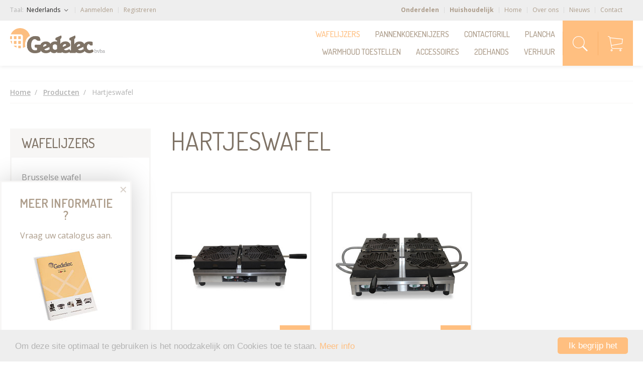

--- FILE ---
content_type: text/html;charset=UTF-8
request_url: https://www.gedelecshop.com/nl/producten/wafelijzers/hartjeswafel/
body_size: 4945
content:
<!doctype html>
<html lang="nl">
<head>
	<meta charset="utf-8">
			<link rel="canonical" href="https://www.gedelecshop.com/nl/producten/wafelijzers/hartjeswafel/"/>
	
				<title>Professionele wafelijzers online kopen > Hartjeswafel - Online Bestellen / Kopen - Gedelec</title>
    
		<meta name="description" content="Online bestellen / kopen hartjeswafel professionele wafelijzers online kopen."/>

	<meta property="og:type" content="website"/>
<meta property="og:site_name" content="Gedelec - Professionele wafelijzers sinds 1958"/>
<meta property="og:title" content="Professionele wafelijzers online kopen > Hartjeswafel - Online Bestellen / Kopen - Gedelec"/>
<meta property="og:description" content="Online bestellen / kopen hartjeswafel professionele wafelijzers online kopen."/>
<meta property="og:url" content="https://www.gedelecshop.com/nl/producten/wafelijzers/hartjeswafel/"/>	<meta property="og:image" content="https://www.gedelecshop.com/media/img/tinypngopt/gebelec-logo@2x.png"/>	<meta name="viewport" content="width=device-width, initial-scale=1"><meta name="format-detection" content="telephone=no">
<meta name="robots" content="all">
<link rel="shortcut icon"    href="/modules/site/favicon.ico?v1" type="image/x-icon">
<link rel="apple-touch-icon" href="/modules/site/apple-touch-icon.png">
<link rel="apple-touch-icon" href="/modules/site/apple-touch-icon-57x57.png" sizes="57x57">
<link rel="apple-touch-icon" href="/modules/site/apple-touch-icon-72x72.png" sizes="72x72">
<link rel="apple-touch-icon" href="/modules/site/apple-touch-icon-76x76.png" sizes="76x76">
<link rel="apple-touch-icon" href="/modules/site/apple-touch-icon-114x114.png" sizes="114x114">
<link rel="apple-touch-icon" href="/modules/site/apple-touch-icon-120x120.png" sizes="120x120">
<link rel="apple-touch-icon" href="/modules/site/apple-touch-icon-144x144.png" sizes="144x144">
<link rel="apple-touch-icon" href="/modules/site/apple-touch-icon-152x152.png" sizes="152x152">
<link rel="apple-touch-icon" href="/modules/site/apple-touch-icon-180x180.png" sizes="180x180">	<link href="//fonts.googleapis.com/css?family=Open+Sans:400,600,700%7CDosis:400,500,600" rel="stylesheet" property="stylesheet">
	<link href="/modules/site/media/css/critical.min.css" rel="stylesheet" property="stylesheet">
	<link rel="stylesheet" href="https://cdn.jsdelivr.net/gh/fancyapps/fancybox@3.5.7/dist/jquery.fancybox.min.css" />
	<link rel="stylesheet" type="text/css" href="//cdn.jsdelivr.net/npm/slick-carousel@1.8.1/slick/slick.css"/>

	
		<script>//https://github.com/filamentgroup/loadCSS > The current state-of-the-art of loading CSS
			!function(e){"use strict"
			var n=function(n,t,o){function i(e){return f.body?e():void setTimeout(function(){i(e)})}var d,r,a,l,f=e.document,s=f.createElement("link"),u=o||"all"
			return t?d=t:(r=(f.body||f.getElementsByTagName("head")[0]).childNodes,d=r[r.length-1]),a=f.styleSheets,s.rel="stylesheet",s.href=n,s.media="only x",i(function(){d.parentNode.insertBefore(s,t?d:d.nextSibling)}),l=function(e){for(var n=s.href,t=a.length;t--;)if(a[t].href===n)return e()
			setTimeout(function(){l(e)})},s.addEventListener&&s.addEventListener("load",function(){this.media=u}),s.onloadcssdefined=l,l(function(){s.media!==u&&(s.media=u)}),s}
			"undefined"!=typeof exports?exports.loadCSS=n:e.loadCSS=n}("undefined"!=typeof global?global:this)
		</script>
	
	
		<script>loadCSS("/modules/site/media/css/style.min.css?v5");</script>
	
	<!-- Begin Cookie Consent plugin by Silktide - http://silktide.com/cookieconsent -->
	<script>
		window.cookieconsent_options = {
			"message"	: "Om deze site optimaal te gebruiken is het noodzakelijk om Cookies toe te staan.",
			"dismiss"	: "Ik begrijp het",
			"learnMore"	: "Meer info",
			"link"		: "/nl/klantenservice/cookies/",
			"theme"		: "dark-bottom"
		};
	</script>
	<script>
    (function(i,s,o,g,r,a,m){i['GoogleAnalyticsObject']=r;i[r]=i[r]||function(){
                (i[r].q=i[r].q||[]).push(arguments)},i[r].l=1*new Date();a=s.createElement(o),
            m=s.getElementsByTagName(o)[0];a.async=1;a.src=g;m.parentNode.insertBefore(a,m)
    })(window,document,'script','https://www.google-analytics.com/analytics.js','ga');
    ga('create', 'UA-87327169-1', 'auto');
    ga('send', 'pageview');
</script>


	<!-- Facebook Pixel Code -->

<!-- Facebook Verification Code -->
<meta name="facebook-domain-verification" content="eo7ve9v0ekktk8vtrdh6p71e0fitpw" />


<script>

    !function(f,b,e,v,n,t,s)

            {if(f.fbq)return;n=f.fbq=function(){n.callMethod?

            n.callMethod.apply(n,arguments):n.queue.push(arguments)};

            if(!f._fbq)f._fbq=n;n.push=n;n.loaded=!0;n.version='2.0';

            n.queue=[];t=b.createElement(e);t.async=!0;

            t.src=v;s=b.getElementsByTagName(e)[0];

            s.parentNode.insertBefore(t,s)}(window, document,'script',

        'https://connect.facebook.net/en_US/fbevents.js');

    fbq('init', '276961466640664');

    fbq('track', 'PageView');

</script>

<noscript><img height="1" width="1" style="display:none"

               src="https://www.facebook.com/tr?id=276961466640664&ev=PageView&noscript=1"

    /></noscript>

<!-- End Facebook Pixel Code --></head><body id="top" class="is-computer lay">

<nav id="menu" style="display:none;">
	<div class="nav-icon">
		<span></span><span></span><span></span><span></span><span></span><span></span>
	</div>
	<p class="title main">Gedelec Menu</p>
	<ul   ><li><a class='' href='/nl/producten/onderdelen/'>Onderdelen</a></li><li><a class='' href='/nl/producten/huishoudelijk/'>Huishoudelijk</a></li><li><a class='' href='/nl/home/'>Home</a></li><li><a class='' href='/nl/over-ons/'>Over ons</a></li><li><a class='' href='/nl/nieuws/'>Nieuws</a></li><li><a class='' href='/nl/contact/'>Contact</a></li><li><a class='' href='/nl/klantenservice/'></a></li></ul><hr /><ul>
					<li>
				<a href="/nl/aanmelden/">
					Aanmelden
				</a>
			</li><li>
				<a href="/nl/registratie/">
					Registreren
				</a>
			</li>
			</ul>
	<p class="title">Categories</p>
	<ul   class="menu"  ><li><a class='active' href='/nl/producten/wafelijzers/'>Wafelijzers</a></li><li><a class='' href='/nl/producten/pannenkoekenijzers/'>Pannenkoekenijzers</a></li><li><a class='' href='/nl/producten/contactgrill/'>Contactgrill</a></li><li><a class='' href='/nl/producten/plancha/'>Plancha</a></li><li><a class='' href='/nl/producten/warmhoud-toestellen/'>Warmhoud toestellen</a></li><li><a class='' href='/nl/producten/accessoires/'>Accessoires</a></li><li><a class='' href='/nl/producten/2dehands/'>2dehands</a></li><li><a class='' href='/nl/producten/verhuur/'>Verhuur</a></li></ul>
</nav>
<div id="wrapper">
	<div class="infopop hide1023">
		<a class="close">&#x2715;</a><a class="open"><img src="/modules/site/media/img/ico-person-show.jpg" alt="show info" width="50" height="50"></a>
		<h3>Meer informatie ?</h3>
		<p>Vraag uw catalogus aan.</p>
		<p>&nbsp;<img src="/media/img/pics/original/brochure-nl.jpg"></p>
		<p class="links">
			<a class="knop full" href="/nl/gedelec/catalogus-of-bezoek/">Contacteer ons</a>
		</p>
	</div>
	<header class="no-blinking">
	<div class="header-top">
		<div class="container">
			<div class="row">
				<div class="col5">
					<div class="langs">
						<p>
							<span class="hide1023">Taal:&nbsp;</span><a class="langactive ionic">
																	Nederlands
															</a>
						</p><ul class="langmenu">
														<li><a href="/fr/">Français</a></li>							<li><a href="/en/">English</a></li>						</ul>
					</div><nav class="main right-side">
						<ul>
															<li>
									<a href="/nl/aanmelden/">
										Aanmelden
									</a>
								</li><li>
									<a href="/nl/registratie/">
										Registreren
									</a>
								</li>
													</ul>
					</nav>
				</div><div class="col7 text-right hide767 hide1023 other-side">
					<nav class="main"><ul   ><li><a class='' href='/nl/producten/onderdelen/'>Onderdelen</a></li><li><a class='' href='/nl/producten/huishoudelijk/'>Huishoudelijk</a></li><li><a class='' href='/nl/home/'>Home</a></li><li><a class='' href='/nl/over-ons/'>Over ons</a></li><li><a class='' href='/nl/nieuws/'>Nieuws</a></li><li><a class='' href='/nl/contact/'>Contact</a></li><li><a class='' href='/nl/klantenservice/'></a></li></ul></nav>
				</div><!--
				<a class="spareparts" href="">
									</a>-->
			</div>
		</div>
	</div><div class="header-bot">
		<div class="container">
			<div class="row no-margins no-change">
								<div class="col3">
					<a class="logo" href="/nl/" title="home - Gedelec">
						<img class="responsive" src="/modules/site/media/img/tinypngopt/gebelec-logo@2x.png" alt="Professionele wafelijzers sinds 1958 - Gedelec" width="189" height="50">
					</a>
				</div><div class="col9 text-right">
					<a id="basketwrapper" class="cart ionic" href="/nl/winkelmandje/">
						<span class="count">
</span>					</a><a class="search ionic"></a><nav class="cats hide1023"><ul   class="menu"  ><li><a class='active' href='/nl/producten/wafelijzers/'>Wafelijzers</a></li><li><a class='' href='/nl/producten/pannenkoekenijzers/'>Pannenkoekenijzers</a></li><li><a class='' href='/nl/producten/contactgrill/'>Contactgrill</a></li><li><a class='' href='/nl/producten/plancha/'>Plancha</a></li><li><a class='' href='/nl/producten/warmhoud-toestellen/'>Warmhoud toestellen</a></li><li><a class='' href='/nl/producten/accessoires/'>Accessoires</a></li><li><a class='' href='/nl/producten/2dehands/'>2dehands</a></li><li><a class='' href='/nl/producten/verhuur/'>Verhuur</a></li></ul></nav><div id="nav-icon2" class="nav-icon">
						<span></span><span></span><span></span><span></span><span></span><span></span>
					</div>
				</div>
			</div>
		</div>
	</div><div class="header-search">
		<div class="container">
			<form class="row no-margins no-change" name="frm-search" method="GET" action="/nl/producten/" accept-charset="utf-8">
				<div class="col10">
					<p>
						<input type="search" name="s" value="" class="required" placeholder="Zoek producten...">
					</p>
				</div><div class="col2">
					<p><input class="knop full no-blinking" type="submit" value="Zoeken"></p>
				</div>
			</form>
		</div>
	</div>
</header>			<div class="container">	<div class="row breadcrumbs">
		<div class="col12">
			<ul itemscope itemtype="http://schema.org/BreadcrumbList"><li itemprop="itemListElement" itemscope itemtype="http://schema.org/ListItem"><a href="/nl/" itemprop="item"><span itemprop="name">Home</span></a><meta itemprop="position" content="1" /></li>									<li itemprop="itemListElement" itemscope itemtype="http://schema.org/ListItem"><a href="/nl/producten/" title="Producten" itemprop="item"><span itemprop="name">Producten</span></a><meta itemprop="position" content="2" /></li>																					<li><span class="current">Hartjeswafel</span></li>				</ul>
		</div>
	</div>
</div>		<main class="container">
									<div class="item row product-view">
	<div class="col3 hide1023">
		<div class="box">
			<ul   class="catmenu"  data-level='0'><li class='open' data-cat='4'><a  href='/nl/producten/wafelijzers/' title='Wafelijzers'>Wafelijzers</a><ul data-level='1'><li  data-cat='13'><a  href='/nl/producten/wafelijzers/brusselse-wafel/' title='Brusselse wafel'>Brusselse wafel</a></li><li  data-cat='96'><a  href='/nl/producten/wafelijzers/bubble-wafel/' title='Bubble wafel'>Bubble wafel</a></li><li  data-cat='97'><a  href='/nl/producten/wafelijzers/lolly-wafel/' title='Lolly wafel'>Lolly wafel</a></li><li  data-cat='14'><a  href='/nl/producten/wafelijzers/luikse-wafel/' title='Luikse wafel'>Luikse wafel</a></li><li  data-cat='15'><a  href='/nl/producten/wafelijzers/wafelfrietjes/' title='Wafelfrietjes'>Wafelfrietjes</a></li><li  data-cat='16'><a  href='/nl/producten/wafelijzers/vanillewafel/' title='Vanillewafel'>Vanillewafel</a></li><li  data-cat='17'><a  href='/nl/producten/wafelijzers/ronde-wafel/' title='Ronde wafel'>Ronde wafel</a></li><li  class=' open '  data-cat='18'><a  class=' active '  href='/nl/producten/wafelijzers/hartjeswafel/' title='Hartjeswafel'>Hartjeswafel</a></li><li  data-cat='19'><a  href='/nl/producten/wafelijzers/fruitwafel/' title='Fruitwafel'>Fruitwafel</a></li><li  data-cat='20'><a  href='/nl/producten/wafelijzers/mamoettwafel/' title='Mamoettwafel'>Mamoettwafel</a></li><li  data-cat='21'><a  href='/nl/producten/wafelijzers/fijne-wafel/' title='Fijne wafel'>Fijne wafel</a></li><li  data-cat='50'><a  href='/nl/producten/wafelijzers/ijshoorntjes/' title='Ijshoorntjes'>Ijshoorntjes</a></li><li  data-cat='23'><a  href='/nl/producten/wafelijzers/accessoires-wafelijzers/' title='Accessoires'>Accessoires</a></li></ul></li></ul>
		</div>
	</div><div class="col9">
							<h1>Hartjeswafel</h1>
			
				<div class="productlist">
							<div class="row d-flex flex-wrap">
					<div class="col4 productlistitem d-flex flex-0-1 ">
	<div class="border d-flex flex-1-1 flex-column">									<a href="enkel-wafelijzer-5x27-hartwafel/" title="Enkel wafelijzer - 5x27 Hartwafel (WECAQA)">
		
										<img class="responsive-full" src="/media/img/products/WECAQA.jpg?type=crop&amp;w=350&amp;h=336" alt="WECAQA - Enkel wafelijzer - 5x27 Hartwafel" width="350" height="336" />
			
		</a>		<div class="txt d-flex flex-1-1 flex-column">
							<a class="add-to-cart addListProduct ionic" title="Voeg toe aan winkelmandje" data-product="120"></a>
						<div class="d-flex flex-1-1 flex-column justify-content-between">
				<p class="productlistttl">
											<a href="enkel-wafelijzer-5x27-hartwafel/" title="Enkel wafelijzer - 5x27 Hartwafel (WECAQA)">
					
						<span class="title">Enkel wafelijzer - 5x27 Hartwafel</span>
					</a>				</p><p class="price">
											&euro;&nbsp;1.200,00<span style="margin-left:5px;font-size:12px;color:#b6b6b6;">Excl. BTW</span><br/>
						<span style="font-size:12px;color:#b6b6b6;">
							&euro;&nbsp;1452.00 Incl. BTW
						</span>
									</p>
			</div>
		</div>
	</div>
</div>
				<div class="col4 productlistitem d-flex flex-0-1 ">
	<div class="border d-flex flex-1-1 flex-column">									<a href="dubbel-wafelijzer-5x27-hartwafel/" title="Dubbel wafelijzer - 5x27 Hartwafel (WECAQB)">
		
										<img class="responsive-full" src="/media/img/products/WECAQB.jpg?type=crop&amp;w=350&amp;h=336" alt="WECAQB - Dubbel wafelijzer - 5x27 Hartwafel" width="350" height="336" />
			
		</a>		<div class="txt d-flex flex-1-1 flex-column">
							<a class="add-to-cart addListProduct ionic" title="Voeg toe aan winkelmandje" data-product="121"></a>
						<div class="d-flex flex-1-1 flex-column justify-content-between">
				<p class="productlistttl">
											<a href="dubbel-wafelijzer-5x27-hartwafel/" title="Dubbel wafelijzer - 5x27 Hartwafel (WECAQB)">
					
						<span class="title">Dubbel wafelijzer - 5x27 Hartwafel</span>
					</a>				</p><p class="price">
											&euro;&nbsp;2.125,00<span style="margin-left:5px;font-size:12px;color:#b6b6b6;">Excl. BTW</span><br/>
						<span style="font-size:12px;color:#b6b6b6;">
							&euro;&nbsp;2571.25 Incl. BTW
						</span>
									</p>
			</div>
		</div>
	</div>
</div>
	</div>					</div>
	</div>
</div>						</main>
	<footer>
	<div class="footer-top">
		<div class="container">
			<div class="row pijlers-nl"><div class="col4"><p><img class="responsive" src="/modules/site/media/img/tinypngopt/ico-fgamma@2x.png" alt="ico" height="65">Ruim assortiment</p></div><div class="col4 text-center"><p><img class="responsive" src="/modules/site/media/img/tinypngopt/ico-fservice@2x.png" alt="ico" height="65"><span>Top service na verkoop</span></p></div><div class="col4 text-center"><p><img class="responsive" src="/modules/site/media/img/tinypngopt/ico-fdealers@2x.png" alt="ico" height="65">Altijd verdelers in de buurt</p></div></div>
		</div>
	</div>
	<div class="footer-mid">
		<div class="container">
			<div class="row"><div class="col3"><p class="title">Meer over Gedelec</p><nav><ul   ><li><a class='' href='/nl/contact/'>Contacteer ons</a></li><li><a class='' href='/nl/gedelec/catalogus-of-bezoek/'>Showroom</a></li><li><a class='' href='/nl/over-ons/'>Over ons</a></li><li><a class='' href='/nl/nieuws/'>Laatste nieuwtjes</a></li><li><a class='' href='/nl/gedelec/onderhoud/'>Onderhoud</a></li></ul></nav></div><div class="col3"><p class="title">Ons aanbod</p><nav><ul   class="menu"  ><li><a class='active' href='/nl/producten/wafelijzers/'>Wafelijzers</a></li><li><a class='' href='/nl/producten/pannenkoekenijzers/'>Pannenkoekenijzers</a></li><li><a class='' href='/nl/producten/contactgrill/'>Contactgrill</a></li><li><a class='' href='/nl/producten/plancha/'>Plancha</a></li><li><a class='' href='/nl/producten/warmhoud-toestellen/'>Warmhoud toestellen</a></li><li><a class='' href='/nl/producten/accessoires/'>Accessoires</a></li><li><a class='' href='/nl/producten/2dehands/'>2dehands</a></li><li><a class='' href='/nl/producten/verhuur/'>Verhuur</a></li></ul></nav></div><div class="col3"><p class="title">Klantenservice</p><nav><ul   ><li><a class='' href='/nl/klantenservice/garantie/'>Garantie</a></li><li><a class='' href='/nl/klantenservice/algemene-voorwaarden/'>Algemene voorwaarden</a></li><li><a class='' href='/nl/klantenservice/privacy-policy/'>Privacy Policy</a></li><li><a class='' href='/nl/klantenservice/cookies/'>Cookies</a></li><li><a class='' href='/nl/klantenservice/transportkosten/'>Transportkosten</a></li></ul></nav></div><div class="col3"><p class="title">Blijf op de hoogte</p><ul class="social">
									<li>
										<a href="//www.facebook.com/gedelec" target="_blank" title="Facebook"><i class="socicon-facebook"></i></a>
									</li><li>
										<a href="https://twitter.com/MattMoerenhout" target="_blank" title="Twitter"><i class="socicon-twitter"></i></a>
									</li><li>
										<a href="//be.linkedin.com/in/matthieu-moerenhout-69588551" target="_blank" title="LinkedIn"><i class="socicon-linkedin"></i></a>
									</li><li>
										<a href="//www.pinterest.com/gedelec0812/" target="_blank" title="Pinterest"><i class="socicon-pinterest"></i></a>
									</li>
								</ul></div></div>
		</div>
	</div>
	<div class="footer-bot">
		<div class="container">
			<div class="row no-float"><div class="col6"><p>Copyright &copy; 2025 GEDELEC All rights reserved</p></div><div class="col6 text-right"><p><a href="/nl/disclaimer/">Disclaimer</a>|<a href="http://www.boa.be" title="Webdesign by BOA" target="_blank">Webdesign by BOA</a></p></div></div>
		</div>
	</div>
</footer></div>
<!--[if !IE]>-->
	<script src="//code.jquery.com/jquery-2.0.0.min.js"></script>
<!--<![endif]--><!--[if lte IE 9]>
	<script src="https://code.jquery.com/jquery-1.11.2.min.js"></script>
	<script src="/modules/site/media/js/jquery.placeholder.min.js" defer></script>
<![endif]-->
<script src="//ajax.aspnetcdn.com/ajax/jquery.validate/1.11.1/jquery.validate.min.js" defer></script>
<script type="text/javascript" src="//cdn.jsdelivr.net/npm/slick-carousel@1.8.1/slick/slick.min.js"></script>
<script src="https://cdn.jsdelivr.net/gh/fancyapps/fancybox@3.5.7/dist/jquery.fancybox.min.js"></script>

<script src="//cdnjs.cloudflare.com/ajax/libs/slideout/0.1.12/slideout.min.js" defer></script>
<script src="/modules/site/media/js/jquery.functions.js?v5" defer></script>
<script src="/modules/site/media/js/dist/jquery.functions.shop.js?v5" defer></script>
</body></html>

--- FILE ---
content_type: text/css
request_url: https://www.gedelecshop.com/modules/site/media/css/style.min.css?v5
body_size: 13398
content:
.footer-mid p.title,.footer-top p,.news figure .tags span,.news p.ttl,.productdetail .productactions .question,.productdetail .productprice p.price,.slideout-menu p{font-family:Dosis,sans-serif}footer a{text-decoration:none}.footer-top{background:url(/modules/site/media/img/ico-pattern.jpg) center center #ffbf80}.footer-top .col4{width:35%;border-left:solid 1px #fff}.footer-top .col4:first-child{width:30%;border-left:none}.footer-top p{font-size:3.2em;font-weight:400;line-height:65px;color:#fff}.footer-top p img{display:inline-block;height:65px;width:auto;margin-right:45px;vertical-align:middle}.footer-top .pijlers-fr p{font-size:2.8em}.footer-mid{padding:4em 0;background-color:#383634;color:#fff}.footer-mid nav ul{font-size:1.4em}.footer-mid nav ul li{display:block;margin:10px 0 0}.footer-mid nav ul a{color:#fff}.delbtn,.footer-mid nav ul a.active,.footer-mid nav ul a:hover{color:#ffbf80}.footer-mid p.title{margin-bottom:35px;font-size:2.6em;font-weight:500;color:#fff;line-height:1}ul.social{padding:0;font-size:13px}ul.social li{display:inline-block!important;margin:0 10px 0 0!important}ul.social li a{display:block;width:26px;height:26px;color:#8b857e;line-height:26px;text-align:center;border:1px solid #8b857e;border-radius:50%}ul.social li a:hover{color:#fff;border-color:#fff}.footer-bot{background-color:#2c2a29;color:#777}.footer-bot .col6{margin:1.6em 0}.footer-bot p{font-size:1.4em;line-height:18px}.footer-bot a{margin:0 8px}.footer-bot a.active,.footer-bot a:hover{color:#aaa}@media screen and (max-width:1560px){.footer-top p{font-size:2.5em}.footer-top p img{height:45px;margin-right:25px}.footer-top .pijlers-fr p{font-size:1.7em}}@media screen and (max-width:1023px){.footer-top .pijlers-fr p,.footer-top p{font-size:2.2em}.footer-top p{line-height:1.5;text-align:left}.footer-top p img{display:block;height:35px;margin-right:0}.footer-mid p.title{font-size:2.1em}}.delbtn,.pill{display:inline-block}@media screen and (max-width:767px){.footer-bot .col6,.footer-top p{text-align:center}.footer-top{padding:15px 0}.footer-top .col4{margin:15px 0;border-left:none}.footer-top p{font-size:2.5em}.footer-top p img{height:45px;margin:0 auto}.footer-mid{padding:2em 0}.footer-mid .col3{margin:2em 0}.footer-mid p.title{margin-bottom:20px;font-size:2.6em}.footer-bot .col6 p{font-size:1.2em}}form[name=frm-newsletter] p input{width:70%;text-align:center}form[name=frm-newsletter] p input[type=submit]{width:30%}.videoWrapper{position:relative;height:0;padding-bottom:56.25%}.videoWrapper iframe{position:absolute;top:0;left:0;width:100%;height:100%;border:none}.delbtn{width:2em;height:2em;line-height:2em;border-radius:50%;font-size:16px;font-style:normal;text-align:center;text-decoration:none!important;cursor:pointer}.contact-ico a.ionic,.contact-ico ul.social li a,.news a.col-3,.news a.col3,.pill,.pill a,.productdetail .productactions .question{text-decoration:none}.delbtn:hover{background:#ffbf80;color:#fff!important}.pill,.pill.active,.pill:hover{background-color:#eee}.pill{padding:0 15px;color:#999}.pill.red{background-color:#f2dede;color:#a94442}.pill.orange{background-color:#fcf8e3;color:#8a6d3b}.pill.blue{background-color:#d9edf7;color:#31708f}.pill.green{background-color:#dff0d8;color:#3c763d}.checkoutsteps{padding:0;list-style:none;overflow:hidden}.checkoutsteps .pill{float:left;width:24.4%;margin:0 .8% 0 0;padding:0;background-color:#ffbf80;color:#fff;cursor:default}.checkoutsteps .pill a,.checkoutsteps .pill span{display:block;padding:0 15px;white-space:nowrap;text-overflow:ellipsis;overflow:hidden}.checkoutsteps .pill:last-child{margin-right:0}.checkoutsteps .pill.light{background-color:#eee;color:#999}.checkoutsteps .pill a:hover{background-color:#ffbf80;color:#fff}.contact-ico a.ionic{font-weight:400;color:#999;border-bottom:none;cursor:default}.contact-ico a.ionic[href],.infopop .close,.infopop .open,.nav-icon,.product-tabs label:hover{cursor:pointer}.contact-ico a.ionic:before{font-size:20px;padding-right:15px}.contact-ico a.ionic[href]:hover{color:#ffbf80;border-bottom:none}.contact-ico p{margin:23px 0}.contact-ico ul.social{margin-top:23px}.contact-ico ul.social li a:hover{color:#ffbf80;border-color:#ffbf80}.remark-container{padding:15px 20px;border:1px solid #ffbf80;overflow:hidden;background-color:#fff9f4}.remark-container p{font-size:1.4em}.cc_container{background-color:#eee!important;color:#b4b4b4!important}.cc_container a{color:#ffbf80!important}.cc_container a:hover{color:#f8af69!important}.cc_container .cc_btn{max-width:140px!important;background-color:#ffbf80!important;color:#fff!important}.cc_container .cc_btn:hover{background-color:#f8af69!important;color:#fff!important}.productdetail h1,.productdetail p{margin:18px 0}.productdetail hr{margin:0}.productdetail .itemtext p{font-size:1.6em;line-height:1.65}.productdetail .productprice p{display:inline-block;line-height:40px}.infopop,.infopop.fade-in,.product-tabs #tab1:checked~.content #content1,.product-tabs #tab2:checked~.content #content2,.productdetail .productprice p.price-extra span{display:block}.productdetail .productprice p.price{font-weight:500;font-size:4em;color:#ffbf80}.productdetail .productprice p.price s{font-size:20px;color:#999}.productdetail .productprice p.price-extra{margin-left:5px;font-size:1.2em;line-height:20px}.news a.col3,.productdetail .productactions{margin:0}.product-tabs .content>div,.product-tabs input{display:none}.productdetail .productactions a.add-to-cart{font-size:21px}.productdetail .productactions a.add-to-cart:after{content:"\f3f7";padding-left:10px;font-size:41px;color:#fff}.productdetail .productactions .question{float:right;text-align:right;font-size:22px;line-height:1.2}.productdetail .productactions .question span{text-decoration:underline}.productdetail .productactions .question:hover,.productdetail .productactions .question:hover span{color:#f8af69}.product-tabs{margin-top:60px;padding:2px;background-color:#f7f6f5}.infopop h3,.product-tabs .content p:first-child,.product-tabs .content table:first-child{margin-top:0}.product-tabs .content{clear:both;width:100%;padding:18px;position:relative;top:0;background-color:#fff}.product-tabs .content p,.product-tabs .content table{font-size:14px;color:#999}.product-tabs .content p:last-child,.product-tabs .content table:last-child{margin-bottom:0}.product-tabs .content table{width:100%;border:none}.product-tabs .content table td,.product-tabs .content table th{padding:10px;font-weight:400;color:#999;background-color:transparent}.product-tabs .content table td:last-child,.product-tabs .content table th:last-child{text-align:right}.product-tabs .content table tr:nth-child(odd) td,.product-tabs .content table tr:nth-child(odd) th{background-color:#f7f6f5}.infopop,.product-tabs input:checked+label{background:#fff}.product-tabs label{float:left;padding:10px 18px;text-align:center;line-height:34px;font-size:14px;text-transform:uppercase;color:#7f7366}.infopop{visibility:hidden;opacity:0;transition:opacity 250ms,left .5s;position:fixed;left:-262px;top:50%;z-index:3;width:262px;padding:30px;border:3px solid #f7f6f5;box-shadow:0 0 49px -1px rgba(0,0,0,.2);text-align:center}.infopop .close,.infopop .open{position:absolute}.infopop .open{top:-3px;right:-53px;opacity:1;transition:opacity .4s}.infopop .close{top:5px;right:5px;font-size:2em;color:#d7cfc7}.infopop .close:hover,.infopop h3,.infopop p{color:#ad9d8b}.infopop.fade-in{visibility:visible;opacity:1}.infopop.show{left:0}.infopop.show .open{opacity:0}.infopop h3{font-size:2.4em;font-weight:600}.infopop p{font-size:1.6em}.infopop .knop{padding:9px 15px;width:100%}.news a.col-3,.news a.col3{outline:0}.news a.col-3:hover p.ttl,.news a.col3:hover p.ttl{color:#ffbf80}.news a.col-3:hover figure img,.news a.col3:hover figure img{opacity:.7;transition:opacity 250ms}.news a.col-3{opacity:0}.news .border{border:3px solid #f1f1f1;background-color:#fff}.news .txt{position:relative;padding:20px}.news p{font-size:1.6em;transition:color 250ms}.news p.ttl{height:64px;margin-bottom:16px;font-size:2.4em;font-weight:600;color:#7f7366;overflow:hidden}.news p.date{margin-bottom:24px;font-size:1.4em;color:#d6d6d6;text-transform:uppercase}.news figure{position:relative;background-color:#ffbf80}.news figure img{-webkit-backface-visibility:hidden}.news figure .tags{position:absolute;left:20px;bottom:20px}.news figure .tags span{display:inline-block;padding:0 20px;font-weight:600;font-size:13px;color:#7f7366;line-height:26px;text-transform:uppercase;background-color:#fff9f4;border-radius:5px}.slideout-menu,p.tags a.active,p.tags a:hover{background-color:#ffbf80;color:#fff}.news-detail header,.news-detail img.top{margin-bottom:20px}.nav-icon,.news-detail h1,.news-detail p.blog-meta{margin:0}.news-detail h2{font-size:3em}.news-detail .blog-intro p{font-size:1.8em;font-weight:300}.news-detail p{font-size:1.7em;line-height:1.65}.blog-meta{font-size:12px!important;line-height:3!important}.blog-meta span{margin-right:20px}p.tags{padding:0;overflow:hidden}p.tags a{float:left;margin:0 5px 5px 0;padding:5px 15px;font-size:14px;color:#999;transition:background 250ms,color 250ms}@media screen and (max-width:1139px){.news a.col3{width:33.33333%}.news a.col3:last-child{display:none}table td,table th{padding:18px 15px}}.nav-icon{position:absolute;right:165px;top:22px;width:60px;height:45px;transform:rotate(0);transform:scale(.5)}.nav-icon span{position:absolute;display:block;width:50%;height:2px;background:#ffbf80;opacity:1;transform:rotate(0)}.nav-icon span:nth-child(even){left:50%}.nav-icon span:nth-child(odd){left:0}.nav-icon span:nth-child(1),.nav-icon span:nth-child(2){top:0}.nav-icon span:nth-child(3),.nav-icon span:nth-child(4){top:18px}.nav-icon span:nth-child(5),.nav-icon span:nth-child(6){top:36px}.nav-icon.open span:nth-child(1),.nav-icon.open span:nth-child(6){transform:rotate(45deg)}.nav-icon.open span:nth-child(2),.nav-icon.open span:nth-child(5){transform:rotate(-45deg)}.nav-icon.open span:nth-child(1){left:5px;top:7px}.nav-icon.open span:nth-child(2){left:calc(50% - 5px);top:7px}.nav-icon.open span:nth-child(3){left:-50%;opacity:0}.nav-icon.open span:nth-child(4){left:100%;opacity:0}.nav-icon.open span:nth-child(5){left:5px;top:29px}.nav-icon.open span:nth-child(6){left:calc(50% - 5px);top:29px}.slideout-menu{position:fixed;left:0;top:0;bottom:0;right:0;z-index:0;width:256px;padding:0 20px 15px;overflow-y:auto;-webkit-overflow-scrolling:touch;display:none}.slideout-menu .nav-icon{transform:scale(.25);top:0;right:0;position:absolute!important;margin:0!important}.slideout-menu .nav-icon span{background:#fff}.slideout-menu ul{font-size:1.6em;line-height:1.8}.slideout-menu ul li{display:block;margin:0}.slideout-menu p{margin:30px 0 10px;font-size:2.2em;font-weight:600}.slideout-menu p.main{margin-top:0;line-height:40px;font-size:26px}.slideout-menu a{display:block;color:#fff}.slideout-menu a.active,.slideout-menu a:hover{color:#e67200}.slideout-menu hr{margin:10px 0;background:#f8af69}.slideout-panel{position:relative;z-index:1}.slideout-open,.slideout-open .slideout-panel,.slideout-open body{overflow:hidden}.slideout-open .slideout-menu{display:block!important}@media screen and (max-width:479px){.nav-icon{position:static;float:right;margin-top:10px}}@media screen and (max-width:1023px){.hide1023{display:none!important}[class^=col].right-col1{padding-right:2em!important}[class^=col].left-col1{padding-left:2em!important}.news-detail>.col9,.product-view>.col9{width:100%}main.home .item{margin-top:5em;margin-bottom:5em}main.home .item .links a{display:block;width:80%;margin:0 auto}main.home .item .links .btween{display:inline-block;margin:10px 0}.mobtablewrapper{width:100%;overflow:hidden;overflow-x:scroll}.mobtablewrapper:after,.mobtablewrapper:before{content:"\2194\00a0\00a0\00a0scroll to left/right";display:block;width:100%;margin:0 0 5px;padding:5px 0;font-size:20px;color:#ffbf80;line-height:1.1}.mobtablewrapper:after{margin:5px 0 0}form[name=frm-login] p.submit .knop{width:100%;text-align:center}form[name=frm-login] p.submit .knop:last-child{margin-top:5px}.col3.dealers-container{width:100%;padding-right:20px!important}.dealers-scroll.scroll{height:auto!important;border-right:2px solid #f7f6f5!important}}@media screen and (max-width:767px){.container,[class^=col]{padding-left:15px;padding-right:15px}.hide767{display:none!important}.row{margin-left:-15px;margin-right:-15px}[class^=col]{margin:2em 0}[class^=col].float-right{float:none}.row:not(.no-change)>[class^=col]{width:100%!important;-ms-flex-preferred-size:100%!important;flex-basis:100%!important}.row:not(.no-change).no-float [class^=col]{float:none}.nav-account{border:none;border-bottom:1px solid #f7f6f5}.nav-account p.title{padding:0 0 10px;background-color:transparent}.nav-account .boxcontent{padding:0}h1,h2{font-size:3em;margin:26px 0}h3{font-size:2.33333em}h4{font-size:2em}h5{font-size:1.8em}h6,ol,p,table,ul{font-size:1.6em}ol,p,table,ul{line-height:1.55}.knop{padding:12px 8px;font-size:16px}main.home .item{margin-top:3em;margin-bottom:3em}main.home .item h2{margin-bottom:36px}main.home .item .links a{width:100%}main .item .img.imgRight{float:none;width:100%;margin:0 0 20px}main .item .itemtext.txtRight{margin-right:0}main .item .img.imgLeft{float:none;width:100%;margin:0 0 20px}main .item .itemtext.txtLeft{margin-left:0}.checkoutsteps .pill{float:none;width:100%;margin:0 0 5px}form[name=frm-search] .col10{width:75%;padding-right:0}form[name=frm-search] .col10 input{font-size:13px;line-height:normal;border-color:#fff}form[name=frm-search] .col2{width:25%;padding-left:0;text-align:center}form[name=frm-newsletter] p input{width:100%!important;margin:5px 0;text-align:center}}

--- FILE ---
content_type: text/plain
request_url: https://www.google-analytics.com/j/collect?v=1&_v=j102&a=980930501&t=pageview&_s=1&dl=https%3A%2F%2Fwww.gedelecshop.com%2Fnl%2Fproducten%2Fwafelijzers%2Fhartjeswafel%2F&ul=en-us%40posix&dt=Professionele%20wafelijzers%20online%20kopen%20%3E%20Hartjeswafel%20-%20Online%20Bestellen%20%2F%20Kopen%20-%20Gedelec&sr=1280x720&vp=1280x720&_u=IEBAAEABAAAAACAAI~&jid=43687866&gjid=2069182598&cid=938093627.1762849158&tid=UA-87327169-1&_gid=1870038122.1762849158&_r=1&_slc=1&z=891277228
body_size: -451
content:
2,cG-T8LBPJXB47

--- FILE ---
content_type: application/javascript
request_url: https://www.gedelecshop.com/modules/site/media/js/jquery.functions.js?v5
body_size: 19677
content:
var $root, ie8, lang;
var scr_width = window.innerWidth || document.documentElement.clientWidth;

var alertBox;
var alertCnt = 0;

var slideout = new Slideout({
	'panel'		: document.getElementById('wrapper'),
	'menu'		: document.getElementById('menu'),
	'padding'	: 256,
	'tolerance'	: 70,
	'touch'		: false
});

$(function() {
	'use strict';

	$root = $('html, body'); lang = $('html').prop('lang'); if($('html').hasClass('ie8')) ie8 = true;

	$.ajaxSetup({ //default ajax settings
		url	: '/ajax/',
		type: 'POST',
		data: {
			lang: lang
		}
	});

	$('body').imagesLoaded()
		.fail(function() { defaults.setup(); })
		.done(function(instance) { defaults.setup(); });

	if($().number) {
		$("input[type=number]").number();
	}

	if ($().placeholder) {
		$('input, textarea').placeholder();
	}

	$('.nav-icon').on('click', function()
	{
		if($('.nav-icon').hasClass('open')) {
			$('.nav-icon').toggleClass('open');
			slideout.toggle();
		} else {
			$('.nav-icon').toggleClass('open');
			setTimeout(function () {
				slideout.toggle();
			}, 300);
		}
	});

	$('header').on('click', '.search', function()
	{
		$(this).toggleClass('active');
		$('input[name="s"]').focus();
		$('.header-search').toggleClass('show');
	});

	$('.infopop')
		.on('click', '.open', function()
		{
			$('.infopop').toggleClass('show');
		})
		.on('click', '.close', function()
		{
			$('.infopop').removeClass('show');
		});

	if($().gridalicious)
	{
		$(".gridalicious").gridalicious({
			animate				: !0,
			selector			: ".col-3",
			width				: 340,
			gutter				: 0,
			animationOptions	: {queue:!0, speed:200, duration:300, effect:"fadeInOnAppear"}
		});
	}

	//GM autocomplete

	var autocomplete;

	if($('#dealersPcode').length)
	{
		$('form[name="frm-dealer"]').on('keyup keypress', function(e)
		{
			var keyCode = e.keyCode || e.which;

			if(keyCode === 13)
			{
				var firstResult = $(".pac-container .pac-item:first").text();

				if(firstResult) {
					var stringMatched = $(".pac-container .pac-item:first").find(".pac-item-query").text();
					firstResult = firstResult.replace(stringMatched, stringMatched+" ");
					//console.log(firstResult);
					$('input[name="dealer[pcode]"]').val(firstResult);
				} else {
					e.preventDefault();
					return false;
				}
			}
		}); //console.log('start');
		autocomplete = new google.maps.places.Autocomplete((document.getElementById('dealersPcode')), {
			types: ['geocode'],
		//	types: ['(cities)'],
			componentRestrictions: {
				country: $('select[name="dealer[country]"] option:selected').data('code2')
			}
		});
		autocomplete.addListener('place_changed', function()
		{
			var place = autocomplete.getPlace();
			//console.log(place);

			if(!place.geometry) { //User entered the name of a Place that was not suggested and pressed the Enter key, or the Place Details request failed.
			//	window.alert("No details available for input: '"+ place.name +"'");
				return;
			} else { //console.log(place.geometry.location.lat() +'/'+ place.geometry.location.lng());
				$('input[name="dealer[lat]"]').val(place.geometry.location.lat());
				$('input[name="dealer[lng]"]').val(place.geometry.location.lng());
			}
		});
		$('select[name="dealer[country]"]').on('change', function()
		{
			$('input[name="dealer[lat]"], input[name="dealer[lng]"], input[name="dealer[pcode]"]').val('');

			autocomplete.setComponentRestrictions({
				country: $('select[name="dealer[country]"] option:selected').data('code2')
			});

		});
		google.maps.event.addDomListener(window, 'load', initialize);
	}

	/**
	 * BASE stuff
	 */
	checkAlerts();		//check for alerts and shout them
	setShowTarget();	//set links with class 'showtargetbtn' and 'hidetargetbtn'
});

var defaults = (function() {
	'use strict';

	var setup = function()
	{
		resize(); window.onresize = resize;
		scroll(); window.onscroll = scroll;

		setup_slick();
		setup_forms();

		if(sessionStorage.firsttimepop == 1) {
			setTimeout(function() { $('.infopop').addClass('fade-in'); }, 1000);
		} else {
			sessionStorage.firsttimepop = 1;
			setTimeout(function() { $('.infopop').addClass('fade-in show'); }, 2000);
		}
	};
	var resize = function()
	{
		//console.log('resizing');

		scr_width = window.innerWidth || document.documentElement.clientWidth;
	};
	var scroll = function()
	{
		//console.log('scrolling');
	};

	return { setup: setup, resize: resize, scroll: scroll };
})();

/**
 * SETUP
 */
function setup_slick() {
	'use strict';

	if ($().slick)
	{
		//home banner
		$('.slick-home').on('init', function(event, slick) {
			$(slick.$slides[0]).find('.banner-txt').addClass('fade-in');
		});
		$('.slick-home').slick({
			arrows			: false,
		//	autoplay		: true,
		//	autoplaySpeed	: 5000,
		//	infinite		: false
		});
		$('.slick-home').on('beforeChange', function(event, slick, currentSlide, nextSlide) {
			$('.banner-txt').removeClass('fade-in');
		});
		$('.slick-home').on('afterChange', function(event, slick, currentSlide)
		{
			var current = $(slick.$slides[currentSlide]).data('index');

			$(slick.$slides[currentSlide]).find('.banner-txt').addClass('fade-in');
		});

		//item slider
		$('.slick-item').slick({
			arrows			: false,
			autoplay		: true,
			autoplaySpeed	: 3000,
			adaptiveHeight	: true
		});

        $('.slick-item').on('afterChange', function(event, slick, currentSlide, nextSlide){
            $('.slide-trigger').removeClass('active');

            var slideIndex = $(".slide-trigger[data-slide='" + currentSlide + "']");

            slideIndex.addClass('active');
        });

        $('.slick-slider-nav').on('click', '.slide-trigger', function () {
        	$('.slide-trigger').removeClass('active');
			var slideIndex = $(this).data('slide');

            $('.slick-item').slick('slickGoTo', slideIndex);
            $(this).addClass('active');
        });
	}
}

function setup_forms()
{
	if($('form').length)
	{
		jQuery.validator.setDefaults({
			errorPlacement	: function(a,b){},
			onkeyup			: false,
			ignoreTitle		: true,
			rules			: {
				'login[password]'			: { minlength: 8 },
				'passwordChange[current]'	: { minlength: 8 },
				'passwordChange[new]'		: { minlength: 8 },
				'passwordChange[confirm]'	: { equalTo: '#passwordChange_new' },
				's'							: { minlength: 3 },
				'editAccount[company]'		: {
					required: {
						depends: function(element) {
							return $('input[name="editAccount[btw]"]').val().length > 0;
						}
					}
				},
				'editAccount[btw]'			: {
					required: {
						depends: function(element) {
							return $('input[name="editAccount[company]"]').val().length > 0;
						}
					}
				}
			}
		});
		//$('form input:first').focus();
//base
		$('form[name="frm-contact"]').validate({
			submitHandler: function(form) { form.submit(); }
		});
		$('form[name="frm-search"]').validate({
			submitHandler: function(form) { form.submit(); }
		});
		$('form[name="frm-newsletter"]').validate({
			submitHandler: function(form) { form.submit(); }
		});
		/*$('form[name="frm-dealer"]').validate({
			submitHandler: function(form)
			{	//form.submit();
				$.ajax({
					dataType	: 'html',
					data		: {
						m		: 'getDealers',
						country	: $(form).find('select[name="dealer[country]"]').val(),
						pcode	: $(form).find('input[name="dealer[pcode]"]').val(),
						radius	: $(form).find('select[name="dealer[radius]"]').val(),
						lat		: $(form).find('input[name="dealer[lat]"]').val(),
						lng		: $(form).find('input[name="dealer[lng]"]').val()
					},
					complete	: function(data)
					{
						var answer = data.responseText;
						$("#result-dealers").html(answer);
					}
				});
			}
		});*/
//user
		$('form[name="frm-login"]').validate({
			submitHandler: function(form) { form.submit(); }
		});
		$('form[name="frm-register"]').validate({
			submitHandler: function(form) { form.submit(); }
		});
		$('form[name="frm-password-forget"]').validate({
			submitHandler: function(form) { form.submit(); }
		});
//account
		$('form[name="frm-password-change"]').validate({
			submitHandler: function(form) { form.submit(); }
		});
		$('form[name="frm-facturation"]').validate({
			submitHandler: function(form) { form.submit(); }
		});
		$('form[name="frm-delivery"]').validate({
			submitHandler: function(form) { form.submit(); }
		});
	}
}

/**
 * STUFF
 */
function checkAlerts()
{
	if($('#alerts').length)
	{
		$('#alerts p').each(function(key)
		{
			var type = $(this).attr('class');
			var text = $(this).text();

			setTimeout(function() { shout(text,5000,type); }, key*1000);
		});
	}
}
function shout(text, delay, type)
{
	//console.log(text);
	var cl = '';

	alertCnt++; //rise alert counter

	if(type) {
		var cl = ' class="'+ type +'"';
	}

	if(!alertBox) {
		$('body').append('<div id="alertBox" class="alertBox" />');
		alertBox = $('#alertBox');
	}

	alertBox.append('<div'+ cl +' id="alert'+ alertCnt +'"><p>'+ text +'</p></div>');

	var alert = $('#alert'+alertCnt);
	alert.hide().fadeIn('slow');

	setTimeout(function() {
		alert.animate({'opacity':0}, 'slow', function() { $(this).remove(); }); //,'height':0,'border-width':0,'margin':0
	}, delay);
}

function setShowTarget()
{
	$('main').on('click', '.showtargetbtn', function(e)
	{
		//e.preventDefault();

		var parent = $(this).parent();
		var showtarget = parent.parent().find('>.showtarget');

		parent.hide('fast');

		showtarget.hide().removeClass('hidden').show('fast');

		//return false;
	})
	$('main').on('click', '.hidetargetbtn', function(e)
	{
		//e.preventDefault();

		var showtarget = $(this).parents('.showtarget:first');
		var container = showtarget.parent();
		var showtargetbtn = container.find('.showtargetbtn').parent();

		showtargetbtn.hide().removeClass('hidden').show('fast');

		showtarget.hide('fast');

		//return false;
	});
}

/**
 * PLUGINS
 *
 * > easeOutExpo
 * > imagesLoaded
 * > cookie warning
 */
$.extend($.easing, {
	easeOutExpo: function (e, f, a, h, g) {
		return (f === g) ? a + h : h * (-Math.pow(2, -10 * f / g) + 1) + a;
	}
});
//imagesLoaded PACKAGED v4.1.1
!function(t,e){"function"==typeof define&&define.amd?define("ev-emitter/ev-emitter",e):"object"==typeof module&&module.exports?module.exports=e():t.EvEmitter=e()}("undefined"!=typeof window?window:this,function(){function t(){}var e=t.prototype;return e.on=function(t,e){if(t&&e){var i=this._events=this._events||{},n=i[t]=i[t]||[];return-1==n.indexOf(e)&&n.push(e),this}},e.once=function(t,e){if(t&&e){this.on(t,e);var i=this._onceEvents=this._onceEvents||{},n=i[t]=i[t]||{};return n[e]=!0,this}},e.off=function(t,e){var i=this._events&&this._events[t];if(i&&i.length){var n=i.indexOf(e);return-1!=n&&i.splice(n,1),this}},e.emitEvent=function(t,e){var i=this._events&&this._events[t];if(i&&i.length){var n=0,o=i[n];e=e||[];for(var r=this._onceEvents&&this._onceEvents[t];o;){var s=r&&r[o];s&&(this.off(t,o),delete r[o]),o.apply(this,e),n+=s?0:1,o=i[n]}return this}},t}),function(t,e){"use strict";"function"==typeof define&&define.amd?define(["ev-emitter/ev-emitter"],function(i){return e(t,i)}):"object"==typeof module&&module.exports?module.exports=e(t,require("ev-emitter")):t.imagesLoaded=e(t,t.EvEmitter)}(window,function(t,e){function i(t,e){for(var i in e)t[i]=e[i];return t}function n(t){var e=[];if(Array.isArray(t))e=t;else if("number"==typeof t.length)for(var i=0;i<t.length;i++)e.push(t[i]);else e.push(t);return e}function o(t,e,r){return this instanceof o?("string"==typeof t&&(t=document.querySelectorAll(t)),this.elements=n(t),this.options=i({},this.options),"function"==typeof e?r=e:i(this.options,e),r&&this.on("always",r),this.getImages(),h&&(this.jqDeferred=new h.Deferred),void setTimeout(function(){this.check()}.bind(this))):new o(t,e,r)}function r(t){this.img=t}function s(t,e){this.url=t,this.element=e,this.img=new Image}var h=t.jQuery,a=t.console;o.prototype=Object.create(e.prototype),o.prototype.options={},o.prototype.getImages=function(){this.images=[],this.elements.forEach(this.addElementImages,this)},o.prototype.addElementImages=function(t){"IMG"==t.nodeName&&this.addImage(t),this.options.background===!0&&this.addElementBackgroundImages(t);var e=t.nodeType;if(e&&d[e]){for(var i=t.querySelectorAll("img"),n=0;n<i.length;n++){var o=i[n];this.addImage(o)}if("string"==typeof this.options.background){var r=t.querySelectorAll(this.options.background);for(n=0;n<r.length;n++){var s=r[n];this.addElementBackgroundImages(s)}}}};var d={1:!0,9:!0,11:!0};return o.prototype.addElementBackgroundImages=function(t){var e=getComputedStyle(t);if(e)for(var i=/url\((['"])?(.*?)\1\)/gi,n=i.exec(e.backgroundImage);null!==n;){var o=n&&n[2];o&&this.addBackground(o,t),n=i.exec(e.backgroundImage)}},o.prototype.addImage=function(t){var e=new r(t);this.images.push(e)},o.prototype.addBackground=function(t,e){var i=new s(t,e);this.images.push(i)},o.prototype.check=function(){function t(t,i,n){setTimeout(function(){e.progress(t,i,n)})}var e=this;return this.progressedCount=0,this.hasAnyBroken=!1,this.images.length?void this.images.forEach(function(e){e.once("progress",t),e.check()}):void this.complete()},o.prototype.progress=function(t,e,i){this.progressedCount++,this.hasAnyBroken=this.hasAnyBroken||!t.isLoaded,this.emitEvent("progress",[this,t,e]),this.jqDeferred&&this.jqDeferred.notify&&this.jqDeferred.notify(this,t),this.progressedCount==this.images.length&&this.complete(),this.options.debug&&a&&a.log("progress: "+i,t,e)},o.prototype.complete=function(){var t=this.hasAnyBroken?"fail":"done";if(this.isComplete=!0,this.emitEvent(t,[this]),this.emitEvent("always",[this]),this.jqDeferred){var e=this.hasAnyBroken?"reject":"resolve";this.jqDeferred[e](this)}},r.prototype=Object.create(e.prototype),r.prototype.check=function(){var t=this.getIsImageComplete();return t?void this.confirm(0!==this.img.naturalWidth,"naturalWidth"):(this.proxyImage=new Image,this.proxyImage.addEventListener("load",this),this.proxyImage.addEventListener("error",this),this.img.addEventListener("load",this),this.img.addEventListener("error",this),void(this.proxyImage.src=this.img.src))},r.prototype.getIsImageComplete=function(){return this.img.complete&&void 0!==this.img.naturalWidth},r.prototype.confirm=function(t,e){this.isLoaded=t,this.emitEvent("progress",[this,this.img,e])},r.prototype.handleEvent=function(t){var e="on"+t.type;this[e]&&this[e](t)},r.prototype.onload=function(){this.confirm(!0,"onload"),this.unbindEvents()},r.prototype.onerror=function(){this.confirm(!1,"onerror"),this.unbindEvents()},r.prototype.unbindEvents=function(){this.proxyImage.removeEventListener("load",this),this.proxyImage.removeEventListener("error",this),this.img.removeEventListener("load",this),this.img.removeEventListener("error",this)},s.prototype=Object.create(r.prototype),s.prototype.check=function(){this.img.addEventListener("load",this),this.img.addEventListener("error",this),this.img.src=this.url;var t=this.getIsImageComplete();t&&(this.confirm(0!==this.img.naturalWidth,"naturalWidth"),this.unbindEvents())},s.prototype.unbindEvents=function(){this.img.removeEventListener("load",this),this.img.removeEventListener("error",this)},s.prototype.confirm=function(t,e){this.isLoaded=t,this.emitEvent("progress",[this,this.element,e])},o.makeJQueryPlugin=function(e){e=e||t.jQuery,e&&(h=e,h.fn.imagesLoaded=function(t,e){var i=new o(this,t,e);return i.jqDeferred.promise(h(this))})},o.makeJQueryPlugin(),o});
//cookie warning
!function(){if(!window.hasCookieConsent){window.hasCookieConsent=!0;var e="cookieconsent_options",t="update_cookieconsent_options",n="cookieconsent_dismissed",i="//cdnjs.cloudflare.com/ajax/libs/cookieconsent2/1.0.9/";if(!(document.cookie.indexOf(n)>-1)){"function"!=typeof String.prototype.trim&&(String.prototype.trim=function(){return this.replace(/^\s+|\s+$/g,"")});var o,s={isArray:function(e){var t=Object.prototype.toString.call(e);return"[object Array]"==t},isObject:function(e){return"[object Object]"==Object.prototype.toString.call(e)},each:function(e,t,n,i){if(s.isObject(e)&&!i)for(var o in e)e.hasOwnProperty(o)&&t.call(n,e[o],o,e);else for(var r=0,c=e.length;c>r;r++)t.call(n,e[r],r,e)},merge:function(e,t){e&&s.each(t,function(t,n){s.isObject(t)&&s.isObject(e[n])?s.merge(e[n],t):e[n]=t})},bind:function(e,t){return function(){return e.apply(t,arguments)}},queryObject:function(e,t){var n,i=0,o=e;for(t=t.split(".");(n=t[i++])&&o.hasOwnProperty(n)&&(o=o[n]);)if(i===t.length)return o;return null},setCookie:function(e,t,n,i,o){n=n||365;var s=new Date;s.setDate(s.getDate()+n);var r=[e+"="+t,"expires="+s.toUTCString(),"path="+o||"/"];i&&r.push("domain="+i),document.cookie=r.join(";")},addEventListener:function(e,t,n){e.addEventListener?e.addEventListener(t,n):e.attachEvent("on"+t,n)}},r=function(){var e="data-cc-event",t="data-cc-if",n=function(e,t,i){return s.isArray(t)?s.each(t,function(t){n(e,t,i)}):void(e.addEventListener?e.addEventListener(t,i):e.attachEvent("on"+t,i))},i=function(e,t){return e.replace(/\{\{(.*?)\}\}/g,function(e,n){for(var i,o,r=n.split("||");o=r.shift();){if(o=o.trim(),'"'===o[0])return o.slice(1,o.length-1);if(i=s.queryObject(t,o))return i}return""})},o=function(e){var t=document.createElement("div");return t.innerHTML=e,t.children[0]},r=function(e,t,n){var i=e.parentNode.querySelectorAll("["+t+"]");s.each(i,function(e){var i=e.getAttribute(t);n(e,i)},window,!0)},c=function(t,i){r(t,e,function(e,t){var o=t.split(":"),r=s.queryObject(i,o[1]);n(e,o[0],s.bind(r,i))})},a=function(e,n){r(e,t,function(e,t){var i=s.queryObject(n,t);i||e.parentNode.removeChild(e)})};return{build:function(e,t){s.isArray(e)&&(e=e.join("")),e=i(e,t);var n=o(e);return c(n,t),a(n,t),n}}}(),c={options:{message:"This website uses cookies to ensure you get the best experience on our website. ",dismiss:"Got it!",learnMore:"More info",link:null,target:"_self",container:null,theme:"light-floating",domain:null,path:"/",expiryDays:365,markup:['<div class="cc_banner-wrapper {{containerClasses}}">','<div class="cc_banner cc_container cc_container--open">','<a href="#null" data-cc-event="click:dismiss" target="_blank" class="cc_btn cc_btn_accept_all">{{options.dismiss}}</a>','<p class="cc_message">{{options.message}} <a data-cc-if="options.link" target="{{ options.target }}" class="cc_more_info" href="{{options.link || "#null"}}">{{options.learnMore}}</a></p>','<a class="cc_logo" target="_blank" href="http://silktide.com/cookieconsent">Cookie Consent plugin for the EU cookie law</a>',"</div>","</div>"]},init:function(){var t=window[e];t&&this.setOptions(t),this.setContainer(),this.options.theme?this.loadTheme(this.render):this.render()},setOptionsOnTheFly:function(e){this.setOptions(e),this.render()},setOptions:function(e){s.merge(this.options,e)},setContainer:function(){this.options.container?this.container=document.querySelector(this.options.container):this.container=document.body,this.containerClasses="",navigator.appVersion.indexOf("MSIE 8")>-1&&(this.containerClasses+=" cc_ie8")},loadTheme:function(e){var t=this.options.theme;-1===t.indexOf(".css")&&(t=i+t+".css");var n=document.createElement("link");n.rel="stylesheet",n.type="text/css",n.href=t;var o=!1;n.onload=s.bind(function(){!o&&e&&(e.call(this),o=!0)},this),document.getElementsByTagName("head")[0].appendChild(n)},render:function(){this.element&&this.element.parentNode&&(this.element.parentNode.removeChild(this.element),delete this.element),this.element=r.build(this.options.markup,this),this.container.firstChild?this.container.insertBefore(this.element,this.container.firstChild):this.container.appendChild(this.element)},dismiss:function(e){e.preventDefault&&e.preventDefault(),e.returnValue=!1,this.setDismissedCookie(),this.container.removeChild(this.element)},setDismissedCookie:function(){s.setCookie(n,"yes",this.options.expiryDays,this.options.domain,this.options.path)}},a=!1;(o=function(){a||"complete"!=document.readyState||(c.init(),a=!0,window[t]=s.bind(c.setOptionsOnTheFly,c))})(),s.addEventListener(document,"readystatechange",o)}}}();

--- FILE ---
content_type: application/javascript
request_url: https://www.gedelecshop.com/modules/site/media/js/dist/jquery.functions.shop.js?v5
body_size: 2385
content:
function setup_addListProduct(){$(".productlist").length>0&&$(".productlist").on("click",".addListProduct",function(t){t.preventDefault();addProduct($(this).attr("data-product"),1)})}function setup_addProduct(){$(".productlist").length>0&&$(".productlist").on("click",".addListProduct",function(t){addProduct($(this).attr("data-product"),1)}),$(".productactions").length>0&&$(".productactions").on("click",".addProduct",function(t){addProduct($(this).attr("data-product"),1)})}function addProduct(t,e){$.ajax({dataType:"html",data:{m:"addProduct",product:t,number:e},complete:function(t){var e=t.responseText;-1==e.indexOf("3")&&-1==e.indexOf("stock")?shout(t.responseText,1e3,"green"):shout(t.responseText,2e3,"red"),getBox()}})}function getBox(){ie8?location.reload():$.ajax({dataType:"html",data:{m:"getBox"},complete:function(t){$("#basketwrapper").html(t.responseText)}})}function setup_productNumberChange(){$(".productNumberChange").length>0&&($("#overviewtabelwrapper").on("change",".productNumberChange",function(t){var e=$(this).attr("data-product"),a=$(this).val();$.ajax({data:{m:"updateCartRow",product:e,number:a},complete:function(t){var e=t.responseText;-1==e.indexOf("3")&&-1==e.indexOf("stock")||shout(t.responseText,1e3,"red"),getOverviewTable()}})}),$("#overviewtabelwrapper").on("click",".delCartRow",function(t){t.preventDefault(),removeItem($(this).attr("data-row"))}))}function getOverviewTable(){$.ajax({dataType:"html",data:{m:"getOverviewTable"},complete:function(t){$("#overviewtabelwrapper").html(t.responseText),$("#overviewtabelwrapper input[type=number]").number()}})}function removeItem(t){$.ajax({dataType:"html",data:{m:"removeItem",rowindex:t},complete:function(t){shout(t.responseText,1e3,"green"),getBox(),getOverviewTable()}})}function setup_checkout(){$(".checkoutStep").length>0&&$(".checkoutStep").on("click",function(t){t.preventDefault();var e=$(this).attr("data-type"),a=$(this).attr("data-step"),o=$(this);switch(a){case"2":handleCheckout2(o,e);break;case"3":handleCheckout3(o,e)}})}function handleCheckout2(t,e){if("normalDelivery"==e){var a=$("#remark_text").val(),o=$("#deliverySelect").val();$.ajax({dataType:"html",data:{m:"setDelivery",type:"normal",address:o,remark:a},complete:function(e){window.location=t.attr("href")}})}"kialaDelivery"==e&&$.ajax({dataType:"html",data:{m:"checkKiala"},complete:function(e){1==e.responseText?window.location=t.attr("href"):shout(e.responseText,2e3,"red")}}),"pickupDelivery"==e&&$.ajax({dataType:"html",data:{m:"setDelivery",type:"pickup"},complete:function(e){window.location=t.attr("href")}})}$(function(){setup_addProduct(),setup_productNumberChange(),setup_checkout()});